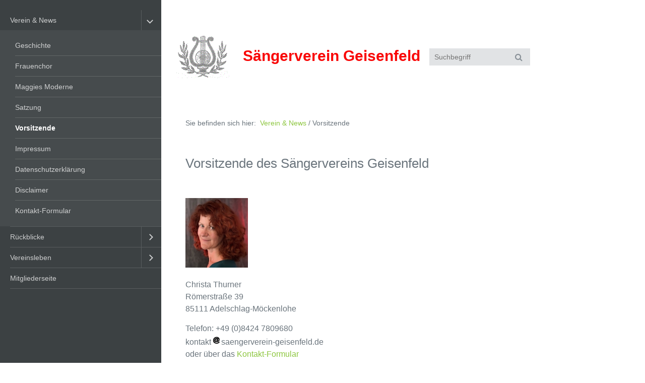

--- FILE ---
content_type: text/html
request_url: https://saengerverein-geisenfeld.de/Vorsitzende.html
body_size: 3015
content:
<!DOCTYPE html> <html class="responsivelayout" lang="de"> <head> <title>Vorsitzende</title> <meta http-equiv="content-type" content="text/html; charset=utf-8"> <meta name="viewport" content="width=device-width, initial-scale=1.0"> <meta name="description" content="S&#228;ngerverein Geisenfeld.&#147;"> <meta name="keywords" content=""> <meta name="generator" content="Zeta Producer 14.3.3.0, ZP14X, 04.09.2018 12:40:38"> <meta name="robots" content="index, follow"> <link rel="shortcut icon" type="image/x-icon" href="assets/jumplist.audio.ico"> <link rel="stylesheet" type="text/css" href="assets/jquery.mmenu.widescreen.css" media="all and (min-width: 769px)"> <link rel="stylesheet" type="text/css" href="assets/bundle.css?v=638795747218140899"> <script type="text/javascript" src="assets/bundle.js?v=638795747218140899"></script> <script>
        $z(document).ready(function() {
            $z("#navigation").mmenu(
				{
					classes: "mm-dark",
					slidingSubmenus: false,
					offCanvas: {
						position: "left",
						zposition: "next",
						moveBackground: false
					},
					onClick: {
						setSelected: false,
						preventDefault: false
					}
				}, 
				{
                	transitionDuration: 300,
                	offCanvas: {
                    	pageSelector: "#webbox"
                	}
            	}
            );
            $z("#navigation li.active").addClass("mm-opened");

            checkSize();
            $z(window).resize(checkSize);
            function checkSize(){
                var navWidth = $z("#navigation").width();
                var wrapWidth = 780;
                var breakWidth = parseInt((navWidth) + (wrapWidth));
                if ($z(window).width() <= breakWidth) {
                    $z("#header").css({"padding-bottom":"3%","height":"inherit"});
                }
            }
        });
    </script> </head> <body id="atmosphere-responsive"> <a id="top"></a> <div id="preload"> <img src="" alt=""> </div> <div id="wrapper"> <div id="backbox"> <div id="webbox"> <div id="topline" class="clearfix"> <div id="search"> <div> <script>
		function getParameterByNamezpsearchform(name)
			{
				name = name.replace(/[\[]/, "\\\[").replace(/[\]]/, "\\\]");
				var regexS = "[\\?&]" + name + "=([^&#]*)";
				var regex = new RegExp(regexS);
				var results = regex.exec(window.location.search);
				if(results == null) {
					return "";
				}
				else {
					return decodeURIComponent(results[1].replace(/\+/g, " "));
				}
			}
		function encode_htmlzpsearchform(astring) { //helps prevent XSS e.g. when printing search strings
			astring = typeof astring !== 'undefined' ? astring : "";

			astring = astring.replace(/</g, "&lt;");
			astring = astring.replace(/>/g, "&gt;");
			astring = astring.replace(/"/g, "&quo" + "t;");
			astring = astring.replace(/'/g, "&#x27;");
			astring = astring.replace(/\//g, "&#x2F;");
			astring = astring.replace(/\[\$/g, "");
			astring = astring.replace(/\$\]/g, "");

			return astring;
		}
		function searchzpsearchform() {
			var formId = "zpsearchform";
			if (document.getElementById(formId).q.value == 'Suchbegriff') {
				return false;
			}
			else if ($z.trim(document.getElementById(formId).q.value).length === 0) {
				alert("Bitte geben Sie einen Suchbegriff ein.");
				return false;
			}
			else{
				return;
			}
		}
	</script> <form id="zpsearchform" name="searchengine1" onsubmit="return searchzpsearchform()" action="suche.html" method="get" class="zpsearchform"> <input id="zpsearchfield" class="zpsearchfield typetext" type="text" name="q" placeholder="Suchbegriff" aria-label="Suchbegriff"> <button type="submit"> <i class="fa fa-search"></i> </button> </form> <script>
	$(document).ready(function(){
		// set form field value to searchstring
		var tmpSearchstring = getParameterByNamezpsearchform("q");
		if ( tmpSearchstring ){
			// fill layout searchfield with searchsting
			document.getElementById("zpsearchform").q.value = tmpSearchstring;
			// fill search page searchfield with searchsting
			document.getElementById("zpsearchengine").q2.value = tmpSearchstring;
			// focus search page searchfield
			document.getElementById("zpsearchengine").q2.focus();
		}
	});
	</script> </div> </div> <div id="menuButton"> <a href="#navigation"> <i class="fa fa-bars fa-lg"></i> <span>Menü</span> </a> </div> <div id="webinfo" class="clearfix"> <div id="logo"> <a href="index.html"><img src="assets/e2675e372fc24060b99c8cef90868dce.gif" alt="index.html"></a> </div> <div id="webtitle"> <div class="webname"><a href="index.html">Sängerverein Geisenfeld</a></div> </div> </div> </div> <div class="section"> <div id="breadcrumb"> Sie befinden sich hier:&nbsp; <a href="index.html">Verein & News</a> <span class="divider">/</span> <a style="pointer-events: none; color: inherit; text-decoration: none; border: 0;">Vorsitzende</a> </div> </div> <div class="section"> <div id="content"> <div class="zparea zpgrid" data-numcolumns="" data-areaname="Standard"> <div class="zpContainer "> <div class="zpRow standard "><div class="zpRowInner"> <div class="zpColumn odd zpColumnWidth1 c12" style=" "> <div class="zpColumnItem"> <div id="a1442" data-articleid="1442" class="articlearea zpwText"> <h2>Vorsitzende des Sängervereins Geisenfeld</h2> <p><br></p> <p style="text-align: left"><img title="" class="singleImage" style="HEIGHT: 138px; WIDTH: 124px" alt="" src="media/images/chirsta-thurner-portrait-320.jpg" width="124" height="138"></p> <p style="text-align: left">Christa Thurner<br>Römerstraße 39<br>85111 Adelschlag-Möckenlohe</p> <p style="text-align: left">Telefon: +49 (0)8424 7809680<br>kontakt<img src="media/images/.gif" width="20" height="20">saengerverein-geisenfeld.de<br>oder über das <a href="kontakt_formular.html">Kontakt-Formular</a></p> </div> </div> </div> </div></div> </div> </div> </div> </div> <div class="section"> <div id="footer" class="clearfix"> <div id="xmenu" class=""> <span><a href="index.html">Start</a></span> <span><a href="impr.html">Impressum</a></span> <span><a href="datenschutzerklaerung.html">Datenschutzerklärung</a></span> <span><a href="haftungsausschluss.html">Disclaimer</a></span> <span><a href="kontakt_formular.html">Kontakt</a></span> <span><a href="sitemap.html">SiteMap</a></span> </div> <div id="copyright"> <p align="center">Copyright © 2026 www.saengerverein-geisenfeld.de</p> </div> </div> </div> <nav id="navigation"> <ul> <li class="haschilds active"> <a href="index.html">Verein &amp; News</a> <ul> <li> <a href="Geschichte.html">Geschichte</a> </li> <li> <a href="Frauenchor.html">Frauenchor</a> </li> <li> <a href="Maggies_Moderne.html">Maggies Moderne</a> </li> <li> <a href="Satzung.html">Satzung</a> </li> <li class="active"> <a class="active" href="Vorsitzende.html">Vorsitzende</a> </li> <li> <a href="impr.html">Impressum</a> </li> <li> <a href="datenschutzerklaerung.html">Datenschutzerklärung</a> </li> <li> <a href="haftungsausschluss.html">Disclaimer</a> </li> <li> <a href="kontakt_formular.html">Kontakt-Formular</a> </li> </ul> </li> <li class="haschilds"> <a href="2025.html">Rückblicke</a> <ul> <li> <a href="2025.html">2025</a> </li> <li> <a href="2024.html">2024</a> </li> <li> <a href="r2022.html">2022</a> </li> <li> <a href="r2019.html">2019</a> </li> <li> <a href="r2018.html">2018</a> </li> <li> <a href="r2017.html">2017</a> </li> </ul> </li> <li class="haschilds"> <a href="2022.html">Vereinsleben</a> <ul> <li> <a href="2022.html">2024</a> </li> <li> <a href="v2022.html">2022</a> </li> <li> <a href="v2021.html">2021</a> </li> </ul> </li> <li> <a href="http://mitglieder.saengerverein-geisenfeld.de/mitgliederseite.html">Mitgliederseite</a> </li> </ul> </nav> </div> </div> </div> 
<!--
* Layout: Atmosphere Responsive
* $Id: default.html 61763 2018-06-01 12:19:09Z sseiz $
-->
 </body> </html>